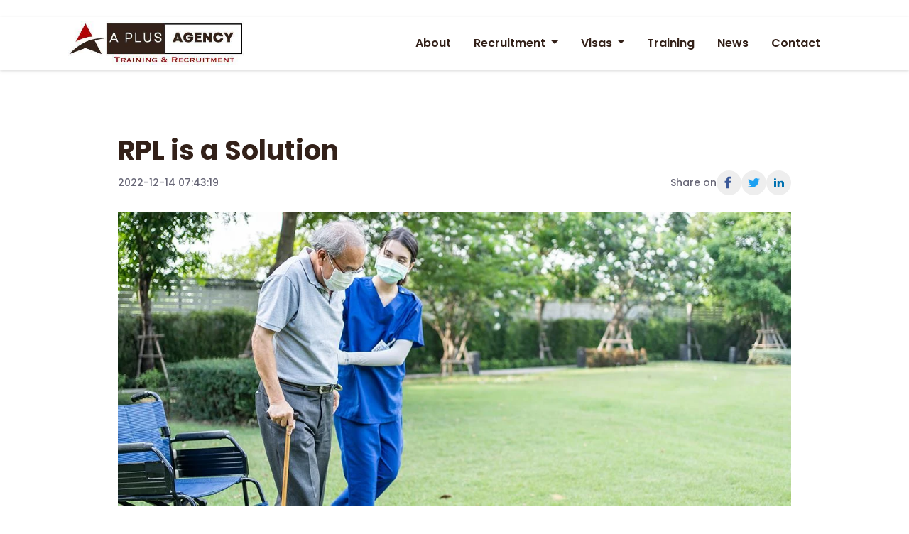

--- FILE ---
content_type: text/html; charset=UTF-8
request_url: http://aplusagency.com.au/news/rpl-is-a-solution
body_size: 6638
content:
<!doctype html>
<html lang="en">
<head>
    <link rel="preload" fetchpriority="high" as="image" href="http://aplusagency.com.au/images/slider/2025/08/29/4252d87263e153e8e2330b789e5516d0.webp"/>
    <!-- Google Tag Manager -->
    <script>
        (function(w,d,s,l,i){w[l]=w[l]||[];w[l].push({'gtm.start':
                new Date().getTime(),event:'gtm.js'});var f=d.getElementsByTagName(s)[0],
            j=d.createElement(s),dl=l!='dataLayer'?'&l='+l:'';j.async=true;j.src=
            'https://www.googletagmanager.com/gtm.js?id='+i+dl;f.parentNode.insertBefore(j,f);
        })(window,document,'script','dataLayer','GTM-MMFTX89P');
    </script>
    <!-- End Google Tag Manager -->

    <meta charset="UTF-8"/>
    <meta http-equiv="X-UA-Compatible" content="IE=edge"/>
    <meta name="viewport" content="width=device-width, initial-scale=1.0"/>
    <meta name="csrf-token" content="LfsYrvbA7RVPTGljwWXNFefZD4Vwg9ipjtJpyXuS"/>
    <meta name="google-site-verification" content="OLv6GVVT9RaWCrZHSq5SaB6zV-ka9aPTckJ_xiRmhcc"/>

    <link rel="icon" href="http://aplusagency.com.au/frontend/images/fav-icon.webp">

    <!-- Preconnect for font performance -->
    <link rel="preconnect" href="https://fonts.googleapis.com">
    <link rel="preconnect" href="https://fonts.gstatic.com" crossorigin>

    <!-- Google Fonts preload and async load -->
    <link href="https://fonts.googleapis.com/css2?family=Poppins:wght@300;400;500;600;700&display=swap"
          rel="preload" as="style"
          onload="this.onload=null;this.rel='stylesheet'">
    <noscript>
        <link rel="stylesheet"
              href="https://fonts.googleapis.com/css2?family=Poppins:wght@300;400;500;600;700&display=swap">
    </noscript>

    <!-- Bootstrap CSS (non-blocking load) -->
    <link rel="preload" as="style" href="https://cdn.jsdelivr.net/npm/bootstrap@5.0.2/dist/css/bootstrap.min.css"
          onload="this.onload=null;this.rel='stylesheet'">
    <noscript>
        <link rel="stylesheet"
              href="https://cdn.jsdelivr.net/npm/bootstrap@5.0.2/dist/css/bootstrap.min.css"
              integrity="sha384-EVSTQN3/azprG1Anm3QDgpJLIm9Nao0Yz1ztcQTwFspd3yD65VohhpuuCOmLASjC"
              crossorigin="anonymous">
    </noscript>

    <!-- Your custom CSS -->
    <link rel="preload" as="style" href="http://aplusagency.com.au/frontend/css/style.css"
          onload="this.onload=null;this.rel='stylesheet'">
    <link rel="stylesheet" href="http://aplusagency.com.au/frontend/css/style.css">
    <!-- Preload critical image -->


    <!-- Page title -->
        <title>RPL is a Solution</title>
    <meta name="description" content="RPL is a procedure used to identify, evaluate, and clarify a person's knowledge, skills, and competencies against predetermined standards."/>
    <meta name="og:title" content="RPL is a Solution"/>
    <meta name="og:image" content="http://aplusagency.com.au/images/news_and_update/2022/12/14/19a99766d7d1fff2428bb2255f1ff16d.webp"/>
        <link rel="canonical" href="http://aplusagency.com.au/news/rpl-is-a-solution" />
    <!-- Slick Carousel CSS -->
    <!--<link rel="preload" as="style" href="https://cdnjs.cloudflare.com/ajax/libs/slick-carousel/1.5.9/slick.min.css"-->
    <!--      onload="this.onload=null;this.rel='stylesheet'">-->
    <link rel="stylesheet"
          href="https://cdnjs.cloudflare.com/ajax/libs/slick-carousel/1.5.9/slick.min.css">

    <!--<link rel="preload" as="style" href="https://cdnjs.cloudflare.com/ajax/libs/slick-carousel/1.5.9/slick-theme.min.css"-->
    <!--      media="print" onload="this.media='all'">-->
    <link rel="stylesheet"
          href="https://cdnjs.cloudflare.com/ajax/libs/slick-carousel/1.5.9/slick-theme.min.css">
</head>

<body>
<div style="visibility: hidden;">-</div>
<!-- Google Tag Manager (noscript) -->
<noscript><iframe src="https://www.googletagmanager.com/ns.html?id=GTM-MMFTX89P"
                  height="0" width="0" style="display:none;visibility:hidden"></iframe></noscript>
<!-- End Google Tag Manager (noscript) -->

<header class="header" id="dice-nav-head">
    <a class="navbar-brand" id="navbar-brand" href="http://aplusagency.com.au">
        <img rel="preload" as="image" fetchpriority="high" src="http://aplusagency.com.au/images/setting/2025/07/22/db212ba7b4cd777fa4694379815e7a96.jpeg" class="img-fluid logo"  alt="Aplus Agency logo">
    </a>
    <ul class="nav nav-inner navbar-list" id="navigation-links">
        <li class="nav-item">
            <a class="nav-link" href="http://aplusagency.com.au/about">About</a>
        </li>
        <li class="nav-item dropdown">
            <a class="nav-link dropdown-toggle" href="http://aplusagency.com.au/service/recruitment" id="navbarDropdown" role="button" data-bs-hover="dropdown" aria-expanded="false">
                Recruitment
            </a>
            <ul class="dropdown-menu" aria-labelledby="navbarDropdown">
                <li>
                    <a class="dropdown-item"  href="http://aplusagency.com.au/recruitment/chef-and-cook-recruitment-australia">Hospitality Employer</a>
                    <a class="dropdown-item"  href="http://aplusagency.com.au/recruitment/chef-cook-baker-jobs-australia">Hospitality Candidate</a>
                    <!--<a class="dropdown-item"  href="http://aplusagency.com.au/labor_agreement">Labour Agreements</a>-->
                </li>
            </ul>
        </li>
        <li class="nav-item dropdown">
            <a class="nav-link dropdown-toggle"  href="http://aplusagency.com.au/visa-services" id="navbarDropdown" role="button" data-bs-hover="dropdown" aria-expanded="false">
                Visas
            </a>
            <ul class="dropdown-menu" aria-labelledby="navbarDropdown">
                <li>
                                            <a href="http://aplusagency.com.au/visa-service/permanent-work-visas" class="dropdown-item">Permanent Work Visa</a>
                                            <a href="http://aplusagency.com.au/visa-service/temporary-work-visa" class="dropdown-item">Temporary Work Visa</a>
                                            <a href="http://aplusagency.com.au/visa-service/skilled-independent-visa" class="dropdown-item">Skilled Independent Visa</a>
                    
                </li>
                <!-- <li><a class="dropdown-item" href="/service_view">Skill Assessment</a></li>
                <li><a class="dropdown-item" href="/service_detail">Permanent Work Visa</a></li> -->
            </ul>
        </li>
        <li class="nav-item">
            <a class="nav-link" href="http://aplusagency.com.au/pathway-programme">Training</a>
        </li>
        <li class="nav-item">
            <a class="nav-link" href="http://aplusagency.com.au/news">News</a>
        </li>
        <li class="nav-item">
            <a class="nav-link pr-0" href="http://aplusagency.com.au/contact">Contact</a>
        </li>

        <li class="nav-socials">
                            <!--<a href="https://www.facebook.com/people/A-Plus-Agency/61578229945381/" target="_blank">-->
                <!--    <img src="http://aplusagency.com.au/frontend/icons/facebook.svg" alt="">-->
                <!--</a>-->
                <a href="https://www.facebook.com/people/A-Plus-Agency/61578229945381/" target="_blank">
                    <i class="fa-brands fa-facebook"></i>
                </a>
                                        <a href="https://www.instagram.com/a_plus__agency/" target="_blank"><i class="fa-brands fa-instagram"></i>

                    <!--<img src="http://aplusagency.com.au/frontend/icons/instagram.svg" alt="">-->
                </a>
                                        <a href="https://www.linkedin.com/company/a-plus-australia-agency/" target="_blank"><i class="fa-brands fa-linkedin"></i>
                    <!--<img src="http://aplusagency.com.au/frontend/icons/linkedIn.svg" alt="">-->
                </a>
                    </li>
    </ul>
    <div class="mobile-navbar-btn ms-auto">
        <ion-icon name="menu-outline" class="mobile-nav-icon"></ion-icon>
        <ion-icon name="close-outline" class="mobile-nav-icon"></ion-icon>
    </div>
</header>
<!-- content section -->
    <section class="container bloghead-section">
        <div class="blog-header">
            <h1>RPL is a Solution</h1>
            <div class="blog-social">
                <p>2022-12-14 07:43:19</p>
                <div class="blog-share">
                    <p>Share on</p>
                    <a href="https://www.facebook.com/people/A-Plus-Australia-Agency/100063871244808/" target="_blank"><img src="http://aplusagency.com.au/frontend/icons/facebook-icon.svg" alt="Facebook icon"></a>
                    <a href="" target="_blank"><img src="http://aplusagency.com.au/frontend/icons/twiter-link.svg" alt="Twiter icon"></a>
                    <a href="https://au.linkedin.com/company/a-plus-australia-agency?trk=public_profile_topcard-current-company" target="_blank"><img src="http://aplusagency.com.au/frontend/icons/linkdin-link.svg" alt="Linkedin icon"></a>
                </div>
            </div>
        </div>
        <div class="blog-desc mt-4">
            <div class="blog-featured-img">
                <img src="http://aplusagency.com.au/images/news_and_update/2022/12/14/19a99766d7d1fff2428bb2255f1ff16d.webp" class="w-100" alt="RPL is a Solution">
            </div>
            <div class="blog-content mt-4">
                <p><p>RPL is a procedure used to identify, evaluate, and clarify a person's knowledge, skills, and competencies against predetermined standards for modular or full qualifications, regardless of how, when, or where the learning occurred. How does it work? In a nutshell, the RPLA process involves the following steps: an informal apprentice who meets the criteria applies for RPLA by filling out a skills competency form in their area of expertise. The candidate applies, and the RPLA facilitator advises them on the RPL processes, eligibility, skills needed for assessment, and portfolio development as part of the evidence. The candidates prepare for the evaluation. For the chosen qualification, candidates are evaluated in comparison to set standards.</p></p>
                <!-- <h5>Where does it come from?</h5> -->
                <p><br> <p>Who does the RPL programme target? RPL focuses on workers employed in the unorganised sector for at least five years. It targets workers who have acquired occupational skills through nonformal training or life or work experience but have never been recognised and certified. For further information, visit The Australian Skills Quality Authority website. For backlink (https://www.asqa.gov.au/faqs/provider-closures-students/what-rpl)The benefits of RPL• It provides pathways to formal training for those who missed out or previously did not qualify.• Moves workers to the formal economy and gives them access to apply for government tenders (which they would not be able to access due to lack of certification).• Introduces candidates to basic business management and gives them the skills to manage a team of employees.• Encourages further learning and skills upgrading and linkages with formal training.• It promotes equity and social inclusion and supports flexible learning through multiple entries and exit learning mechanisms.• It also benefits employers through more skilled workers and helps them to meet the quality assurance standards of TBS and ISO.</p></p>
            </div>
        </div>
    </section>
    <section class="related-article">
        <h3>Related Articles</h3>


            <div class="row g-4">
                        <div class="col-md-4">
                <div class="news-page-card">
                    <a href="http://aplusagency.com.au/news/skilled-work-regional-visa-subclass-491">
                        <div class="news-card-img">
                            <img src="http://aplusagency.com.au/images/news_and_update/2022/12/14/6721077ab0ab17d7ab5fc14427ae7bf1.webp" class="img-fluid" alt="Skilled Work Regional Visa (Subclass 491)">
                        </div>
                        <div class="news-card-desc">
                            <h4>Skilled Work Regional Visa (Subclass 491)</h4>
                            <p>The Skilled Work Regional (Provisional) visa (subclass 491) is a provisional visa for skilled workers who want to live and work in regional areas of A...</p>
                        </div>
                    </a>
                </div>
            </div>
                        <div class="col-md-4">
                <div class="news-page-card">
                    <a href="http://aplusagency.com.au/news/skilled-nominated-visa-subclass-190">
                        <div class="news-card-img">
                            <img src="http://aplusagency.com.au/images/news_and_update/2022/12/14/eab3d204f06131a48055cffdf3eed4aa.webp" class="img-fluid" alt="Skilled Nominated Visa (subclass 190)">
                        </div>
                        <div class="news-card-desc">
                            <h4>Skilled Nominated Visa (subclass 190)</h4>
                            <p>The Skilled Nominated (Permanent) visa (subclass 190) is a permanent visa for skilled workers who want to live and work in Australia. This visa allows...</p>
                        </div>
                    </a>
                </div>
            </div>
                        <div class="col-md-4">
                <div class="news-page-card">
                    <a href="http://aplusagency.com.au/news/186-trt-pathway-permanent-residency-applications-for-457-and-482-in-the-short-term-stream">
                        <div class="news-card-img">
                            <img src="http://aplusagency.com.au/images/news_and_update/2022/12/14/af2ccd1a9d15700cd4fc6b6b944dc7fe.webp" class="img-fluid" alt="186 TRT Pathway Permanent Residency Applications for 457 and 482 in the Short-Term Stream">
                        </div>
                        <div class="news-card-desc">
                            <h4>186 TRT Pathway Permanent Residency Applications for 457 and 482 in the Short-Term Stream</h4>
                            <p>Under the 186 Temporary Residence Transition stream, 457 and 482 Visa holders can apply for Permanent Residency under certain conditions, according to...</p>
                        </div>
                    </a>
                </div>
            </div>
                        <div class="col-md-4">
                <div class="news-page-card">
                    <a href="http://aplusagency.com.au/news/more-than-11000-new-chefs-are-expected-to-fill-australias-notorious-chef-shortage-by-2026-key-points">
                        <div class="news-card-img">
                            <img src="http://aplusagency.com.au/images/news_and_update/2022/12/14/c9f37ac5ddaeecbec46d1030c3a6279e.webp" class="img-fluid" alt="More than 11,000 new chefs are expected to fill Australia&#039;s notorious chef shortage by 2026">
                        </div>
                        <div class="news-card-desc">
                            <h4>More than 11,000 new chefs are expected to fill Australia&#039;s notorious chef shortage by 2026</h4>
                            <p>Key Points:There has been an addition to the priority migration list for this job.Chef jobs are expected to increase to more than 11,000 by 2026.Accor...</p>
                        </div>
                    </a>
                </div>
            </div>
                        <div class="col-md-4">
                <div class="news-page-card">
                    <a href="http://aplusagency.com.au/news/chefs-are-now-included-on-the-list-of-priority-skilled-migrants">
                        <div class="news-card-img">
                            <img src="http://aplusagency.com.au/images/news_and_update/2022/12/14/d5e893677738d2e1b63c8ed0203b1015.webp" class="img-fluid" alt="Chefs are now included on the list of priority skilled migrants">
                        </div>
                        <div class="news-card-desc">
                            <h4>Chefs are now included on the list of priority skilled migrants</h4>
                            <p>Key Points: There has been an addition to the priority migration list for this job. Chef jobs are expected to increase to more than 11,000 by 2026. Ac...</p>
                        </div>
                    </a>
                </div>
            </div>
                        <div class="col-md-4">
                <div class="news-page-card">
                    <a href="http://aplusagency.com.au/news/baking-industry-trade-show">
                        <div class="news-card-img">
                            <img src="http://aplusagency.com.au/images/news_and_update/2024/06/14/cd6827d73bd7f930058d69719d7a626e.webp" class="img-fluid" alt="Baking">
                        </div>
                        <div class="news-card-desc">
                            <h4>2024 Baking Industry Trade Show Schedule: Day 1</h4>
                            <p>The Baking Industry Trade Show is set to be an unmissable event for 2024, taking place from June 18th to 20th at the Moonee Valley Racecourse in Melbo...</p>
                        </div>
                    </a>
                </div>
            </div>
                        <div class="col-md-4">
                <div class="news-page-card">
                    <a href="http://aplusagency.com.au/news/hiring-chefs-cooks-in-australia-overcoming-staff-shortages">
                        <div class="news-card-img">
                            <img src="http://aplusagency.com.au/images/news_and_update/2025/09/04/ca7b50a18e59e73ee3be32dd2bd9c4ac.jpeg" class="img-fluid" alt="Skilled hospitality professionals">
                        </div>
                        <div class="news-card-desc">
                            <h4>Hiring Chefs &amp; Cooks in Australia: Overcoming Staff Shortages</h4>
                            <p>A Guide to Hiring Chefs &amp; Cooks in Australia: Overcoming Staff ShortagesFinding it hard to hire quality, skilled chefs and cooks? You are not alon...</p>
                        </div>
                    </a>
                </div>
            </div>
                        <div class="col-md-4">
                <div class="news-page-card">
                    <a href="http://aplusagency.com.au/news/australias-english-test-requirements-for-visas">
                        <div class="news-card-img">
                            <img src="http://aplusagency.com.au/images/news_and_update/2025/09/15/4cb3cab7fca77678a2c4bbcd0feedce3.webp" class="img-fluid" alt="Visa Requirement">
                        </div>
                        <div class="news-card-desc">
                            <h4>Australia’s English Test Requirements for Visas: What’s Changing from 7 August 2025?</h4>
                            <p>If you're planning to live, work, or study in Australia, proving your English language proficiency is a crucial part of the visa application process....</p>
                        </div>
                    </a>
                </div>
            </div>
                        <div class="col-md-4">
                <div class="news-page-card">
                    <a href="http://aplusagency.com.au/news/key-insights-to-get-your-visa-approved-a-guide-for-applicants">
                        <div class="news-card-img">
                            <img src="http://aplusagency.com.au/images/news_and_update/2025/09/26/2c85f22269c15c44decf5d4221083a22.webp" class="img-fluid" alt="Baked items display">
                        </div>
                        <div class="news-card-desc">
                            <h4>Key Insights to Get Your Visa Approved: A Guide for Applicants</h4>
                            <p></p>
                        </div>
                    </a>
                </div>
            </div>
                        <div class="col-md-4">
                <div class="news-page-card">
                    <a href="http://aplusagency.com.au/news/why-australia-could-be-the-best-move-youll-ever-make">
                        <div class="news-card-img">
                            <img src="http://aplusagency.com.au/images/news_and_update/2025/10/09/0704ce39a90a4283cf8f1a9e5b5142cc.webp" class="img-fluid" alt="Bakery">
                        </div>
                        <div class="news-card-desc">
                            <h4>Why Australia Could Be the Best Move You&#039;ll Ever Make</h4>
                            <p></p>
                        </div>
                    </a>
                </div>
            </div>
            

           </div>
    </section>
<!-- content section -->
<section class='footer'>
    <div class="footer-top">
        <div class="row">
            <div class="col-md-3">
                <div class="footer-desc">
                    <img loading="lazy" src="http://aplusagency.com.au/images/setting/2025/07/22/db212ba7b4cd777fa4694379815e7a96.jpeg" class="img-fluid footer-logo" alt="Aplus agency logo">
                    <p>A PLUS Australia Agency, we strive to turn your dream into reality. We help you to secure your future in Australia.</p>
                    <!--<a title="The Immigration Lawyers" target = "_blank" href = "https://www.theimmilawyer.com.au/">-->
                    <!--<div class="immigration-logo">-->
                    <!--    <img src="http://aplusagency.com.au/frontend/images/immigration-lawyers.png" class="img-fluid mt-4" alt="">-->
                    <!--</div>-->
                    </a>
                </div>
            </div>
            <div class="col-md-3">
                <div class="visa-services">
                    <h2>Visa Services</h2>
                    <ul>
                                                    <li><a href="http://aplusagency.com.au/visa-service/permanent-work-visas">Permanent Work Visa</a></li>
                                                    <li><a href="http://aplusagency.com.au/visa-service/temporary-work-visa">Temporary Work Visa</a></li>
                                                    <li><a href="http://aplusagency.com.au/visa-service/skilled-independent-visa">Skilled Independent Visa</a></li>
                        
                    </ul>
                </div>
            </div>
            <div class="col-md-3">
                <div class="recruitment">
                    <h2>Recruitment</h2>
                    <ul>
                        <li><a href="/recruitment/chef-and-cook-recruitment-australia">Hospitality Employer</a></li>
                        <li><a href="/recruitment/chef-cook-jobs-australia">Hospitality Candidate</a></li>
                        <!--<li><a href="/labor_agreement">Labour Agreements</a></li>-->
                    </ul>
                </div>
            </div>
            <div class="col-md-3">
                <div class="quick-links">
                    <h2>Quick Links</h2>
                    <ul>
                        <li><a href="http://aplusagency.com.au/about">About us</a></li>
                        <li><a href="http://aplusagency.com.au/pathway-programme">Training</a></li>
                        <li><a href="http://aplusagency.com.au/news">News</a></li>
                        <li><a href="http://aplusagency.com.au/contact">Contact us</a></li>
                    </ul>
                </div>
            </div>
        </div>
    </div>
    <div class="footer-bottom">

        <div class="copyright">
            <p>APLUS © 2025. All Rights Reserved.</p>
        </div>
        <div class="disclaimer">
            <p><a href="http://aplusagency.com.au/legal-disclosure">Legal Disclosure</a></p>
        </div>
        <!--<div class="developed-by">-->
        <!--    <p>Design & Developed by: <a href="https://www.extratechs.com.au/" target="_blank">Extratech</a></p>-->
        <!--</div>-->
    </div>
</section>

<script src="https://cdn.jsdelivr.net/npm/bootstrap@5.0.2/dist/js/bootstrap.bundle.min.js" defer></script>
<script src="https://kit.fontawesome.com/794cc97646.js" crossorigin="anonymous" defer></script>
<script type="module" src="https://unpkg.com/ionicons@5.5.2/dist/ionicons/ionicons.esm.js"></script>
<script nomodule src="https://unpkg.com/ionicons@5.5.2/dist/ionicons/ionicons.js" defer></script>

<!-- jQuery -->
<script src="https://cdnjs.cloudflare.com/ajax/libs/jquery/3.6.0/jquery.min.js" defer></script>

<!-- Slick Carousel -->
<script type="text/javascript" src="https://cdnjs.cloudflare.com/ajax/libs/jquery/3.6.0/jquery.min.js"></script>


<script src="https://cdnjs.cloudflare.com/ajax/libs/slick-carousel/1.8.1/slick.min.js" defer></script>

<!-- Custom Global Scripts -->
<script src="http://aplusagency.com.au/frontend/js/index.js" defer></script>

<!-- SweetAlert2 -->
<script src="//cdn.jsdelivr.net/npm/sweetalert2@11" defer></script>

<script>
    document.addEventListener("DOMContentLoaded", function () {
        var navHeader = document.getElementById('dice-nav-head');

        var importantPages = [
            '/news/chefs-are-now-included-on-the-list-of-priority-skilled-migrants',
            '/news/186-trt-pathway-permanent-residency-applications-for-457-and-482-in-the-short-term-stream',
            '/news/rpl-is-a-solution',
            '/news/skilled-nominated-visa-subclass-190',
            '/news/skilled-work-regional-visa-subclass-491',
            '/news/more-than-11000-new-chefs-are-expected-to-fill-australias-notorious-chef-shortage-by-2026-key-points'
        ];

        const updateHeaderOnScroll = () => {
            if (window.scrollY > 50) {
                navHeader.classList.add("header-scroll");
                $(".header .navbar-brand .logo").attr("src", "http://aplusagency.com.au/images/setting/2025/07/22/db212ba7b4cd777fa4694379815e7a96.jpeg");
            } else {
                navHeader.classList.remove("header-scroll");
                $(".header .navbar-brand .logo").attr("src", "http://aplusagency.com.au/images/setting/2025/07/22/db212ba7b4cd777fa4694379815e7a96.jpeg");
            }

            if (window.scrollY === 0 && importantPages.includes(location.pathname)) {
                navHeader.classList.add("header-scroll");
            }
        };

        let scrollTimeout;
        window.addEventListener('scroll', function () {
            if (!scrollTimeout) {
                scrollTimeout = setTimeout(function () {
                    updateHeaderOnScroll();
                    scrollTimeout = null;
                }, 100); // Throttle scroll event
            }
        });

        // On page load
        if (importantPages.includes(location.pathname)) {
            navHeader.classList.add("header-scroll");
        }
    });
</script>

</body>
<script>'undefined'=== typeof _trfq || (window._trfq = []);'undefined'=== typeof _trfd && (window._trfd=[]),_trfd.push({'tccl.baseHost':'secureserver.net'},{'ap':'cpsh-oh'},{'server':'sg2plzcpnl508763'},{'dcenter':'sg2'},{'cp_id':'10204665'},{'cp_cl':'8'}) // Monitoring performance to make your website faster. If you want to opt-out, please contact web hosting support.</script><script src='https://img1.wsimg.com/traffic-assets/js/tccl.min.js'></script></html>


--- FILE ---
content_type: text/css
request_url: http://aplusagency.com.au/frontend/css/style.css
body_size: 9052
content:
* {
    padding: 0;
    margin: 0;
    box-sizing: border-box;
}
:root {
    --clr-primary: hsl(21, 34%, 15%);
    --clr-primary-dark: #1c4073;
    --clr-primary-light: #2479f1;
    --clr-secondary: hsl(0, 99%, 35%);
    --clr-secondary-hover: hsl(0, 99%, 25%);
    --clr-accent: var(--clr-secondary);
    --clr-secondary-600: hsl(0, 99%, 40%);
    --clr-secondary-800: hsl(0, 99%, 45%);
    --clr-text-dark: #1e1c1c;
    --clr-nav-text: #fff;
    --clr-nav-hover: var(--clr-secondary);
    --clr-nav-active: var(--clr-secondary);
    --clr-slider-dots: var(--clr-secondary-600);
    --clr-slider-dots-hover: var(--clr-secondary);
    --clr-slider-dots-active: var(--clr-primary);
    --clr-footer: var(--clr-text-dark);
    --clr-footer-hover: var(--clr-secondary);

    --grad-slide: linear-gradient(
        90deg,
        rgba(36, 23, 131, 0.3) 0%,
        rgba(59, 32, 153, 0.3) 30.6%,
        rgba(101, 42, 195, 0.3) 63.02%,
        rgba(117, 52, 195, 0.3) 80.21%,
        rgba(129, 60, 203, 0.3) 89.58%,
        rgba(163, 80, 224, 0.3) 100%
    );
    --grad-contact: linear-gradient(
        90deg,
        rgba(36, 23, 131, 0.7) 0%,
        rgba(59, 32, 153, 0.7) 30.6%,
        rgba(101, 42, 195, 0.7) 63.02%,
        rgba(117, 52, 195, 0.7) 80.21%,
        rgba(129, 60, 203, 0.7) 89.58%,
        rgba(163, 80, 224, 0.7) 100%
    );
    --grad-service-icon: linear-gradient(to right, #00e0fe, #1107fe);
    --grad-service-icon: linear-gradient(to right, #316cbf, 80%, #e52596);
    --grad-nav1: linear-gradient(
        90deg,
        rgba(36, 23, 131, 1) 0%,
        rgba(59, 32, 153, 1) 30.6%,
        rgba(101, 42, 195, 1) 63.02%,
        rgba(117, 52, 195, 1) 80.21%,
        rgba(129, 60, 203, 1) 89.58%,
        rgba(163, 80, 224, 1) 100%
    );
    --clr-nav: #c1ab81;
    --clr-nav: #223f56;
    --clr-nav: #e5c095;
    --clr-nav: #42b2c4;
    --clr-nav: #f0cd89;
    --clr-nav: #f3eca0;
    --clr-nav: #dceddd;
    --clr-nav: #d4cdab;
    --clr-nav: white;
}
body {
    font-family: "Poppins", sans-serif;
    overflow-x: hidden;
}
p {
    font-weight: 500;
    font-size: 16px;
    line-height: 1.8rem;
    letter-spacing: 0.001em;
    color: #221415;
    margin-bottom: 0;
}
a,
button {
    transition: all 300ms ease-out;
}
h1 {
    font-weight: 800;
    font-size: 38px;
    line-height: 2.8rem;
    letter-spacing: 0.001em;
    color: #221415;
}
h2 {
    font-weight: 700;
    font-weight: 800;
    font-size: 32px;
    line-height: 34px;
    color: #332219;
}
h3 {
    font-size: 24px;
}
h5 {
    font-weight: 600;
    font-size: 18px;
    line-height: 2rem;
    color: #332219;
}
h4 {
    font-weight: 700;
    font-size: 20px;
    line-height: 2rem;
    color: #221415;
}

/* new nav*/
.header {
    padding: 0.4rem 6rem;
    /*padding: 0 6rem;*/
    display: flex;
    justify-content: space-between;
    align-items: center;
    position: absolute;
    top: 0;
    z-index: 999;
    width: 100%;
    background: rgba(255, 255, 255, 0.7);
    backdrop-filter: blur(12px);
    box-shadow: 0 2px 4px rgba(99, 99, 99, 0.25);
    /*box-shadow: 0 0.5px 1px rgba(246, 246, 246, 0.56);*/
    transition: padding 300ms, box-shadow 300ms;
    /* transition-delay: 200ms; */
}
.header-scroll {
    padding: 0.4rem 6rem;
    background: rgba(255, 255, 255, 0.7);
    /*background: rgba(14, 43, 82, 0.9);*/
    backdrop-filter: blur(12px);
    position: sticky;
    box-shadow: 0 2px 4px rgba(99, 99, 99, 0.25);
}
.header-scroll ul li a,
.header ul li a {
    color: #332119;
}
/*.header-scroll .nav-socials li a{*/
/*    color:#fff;*/
/*}*/
.header .logo {
    height: 4.5rem;
    transition: all 0.3s ease;
}
.navbar-brand {
    padding: 0;
}
.header-scroll .logo {
    height: 3.8rem;
}
.navbar-list {
    display: flex;
    justify-content: center;
    align-items: center;
    text-align: center;
    gap: 0.6rem;
    text-decoration: none;
    padding: 0 0.8rem !important;
    list-style: none;
}
.blog-header{
    margin-top:4%;
}
.nav-link {
    text-decoration: none;
    font-weight: 600;
    font-size: 16px;
    line-height: 20px;
    /*color: #FFFFFF;*/
    color: #332119;
}
.nav-socials {
    display: flex;
    gap: 10px;
}
.nav-socials a,
.recruitment-card a {
    text-decoration: none;
}

.nav-socials a {
    color: #fff;
    font-size: 20px;
    padding: 0px 4px;
}

.nav-link:hover,
.nav-link:active {
    color: #b70e0e !important;
}

.mobile-navbar-btn {
    display: none;
    background: transparent;
    cursor: pointer;
}

.mobile-nav-icon {
    width: 2rem;
    height: 2rem;
    /*color: #ffffff;*/
    color: #332219;
}

.mobile-nav-icon[name="close-outline"] {
    display: none;
}
.dropdown-menu a {
    font-size: 14px;
}
.service-dropdown {
    width: 350px;
    transform: translate(-30%, 0%);
}
.service-drop-card {
    display: flex;
    justify-content: space-between;
}
.service-drop-card ul {
    padding-left: 0;
}
.service-drop-card h5 {
    color: #000000;
    font-size: 18px;
    margin-bottom: 0;
    padding: 0 1rem;
}
.service-drop-card ul li {
    text-decoration: none;
    list-style: none;
}
.dropdown-item:focus,
.dropdown-item:hover {
    color: #b70e0e !important;
    background: none !important;
    transition: all 300ms ease-in-out;
}

.dropdown:hover .dropdown-menu {
    display: block;
    transition: all 0.5s, 0.5s linear;
    top: 100%;
}

.section-hero,
.section-services {
    padding: 9.6rem 0;
    background-color: #a5d8ff;
    height: 60vh;

    display: flex;
    justify-content: center;
    align-items: center;
}

.section-services {
    background: #f3f0ff;
}

.section-hero p,
.section-services p {
    font-size: 3.2rem;
}

/* ===========================================
Responsive Codes
======================================= */

/* 980px  */
@media (max-width: 62em) {
    html {
        overflow-x: hidden;
    }
    .mobile-navbar-btn {
        display: block;
        z-index: 999;
    }

    .navbar-list {
        /* display: none; */
        width: 100%;
        height: 100vh;
        background: #ffffff;
        position: absolute;
        top: 0;
        left: 0;
        gap: 4rem;
        display: flex;
        justify-content: center;
        align-items: center;
        transform: translateX(100%);
        transition: all 0.5s linear;
        opacity: 0;
        visibility: hidden;
        pointer-events: none;
    }
    .nav-inner {
        background: #33221a;
    }

    .navbar-list {
        flex-direction: column;
        align-items: center;
    }

    .active .navbar-list {
        transform: translateX(0);
        opacity: 1;
        visibility: visible;
        pointer-events: auto;
    }

    .active .mobile-navbar-btn .mobile-nav-icon[name="close-outline"] {
        display: block;
        color: #fff;
    }

    .active .mobile-navbar-btn .mobile-nav-icon[name="menu-outline"] {
        display: none;
    }
    .nav-item .dropdown-menu {
        padding: 0.5rem;
        color: #33221a;
    }
    .header ul li .nav-link {
        color: #ffffff;
    }
}

/* Below 560px  */
@media (max-width: 35em) {
    .header {
        padding: 0.6rem 0.8rem;
        position: sticky;
        background: #ffffff;
        /*background: #071C39;*/
    }
    .service-dropdown {
        width: 300px;
        transform: translate(-30%, 0%);
    }
    .service-drop-card {
        display: flex;
        flex-direction: column;
    }
}

/* new nav */
/* banner section */
.banner-section {
    position: relative;
    margin-top: 80px;
}
.banner-section video {
    position: absolute;
    top: 0;
    left: 0;
    width: 100%;
    height: 100%;
    object-fit: cover;
}
.banner-section .banner-shadow {
    position: absolute;
    width: 100%;
    height: 100%;
    top: 0;
    left: 0;
    box-shadow: inset 0 1700px rgba(0, 0, 0, 0.3) !important;
}
.slide-num {
    min-height: 70vh;
    max-width: 100%;
    position: relative;
    grid-area: 1/-1;
}
.banner-section .slick-track > div {
    height: 70vh;
}
.slick-prev.slick-arrow {
    position: absolute;
    top: 50%;
    width: 50px;
    left: 0;
    z-index: 100;
}
.slick-next.slick-arrow {
    position: absolute;
    top: 50%;
    width: 50px;
    right: 0;
    z-index: 100;
}
.slick-dots {
    bottom: 30px !important;
    z-index: 100;
}
.slick-dots {
    display: flex;
    justify-content: center;
    margin: 0;
    padding: 0.5rem 0;

    list-style-type: none;
}
.slick-dots li {
    margin: 0 0.25rem;
}

.slick-dots button {
    display: block;
    width: 0.5rem !important;
    height: 0.5rem !important;
    padding: 0;

    border: none;
    border-radius: 100%;
    background-color: var(--clr-slider-dots) !important;

    text-indent: -9999px;
}
.slick-dots button:hover {
    background-color: var(--clr-slider-dots-hover) !important;
}

.slick-dots li.slick-active button {
    background-color: var(--clr-slider-dots-active) !important;
}
.slick-dotted.slick-slider {
    margin-bottom: 0px;
}
.banner-section .banner-description {
    position: absolute;
    top: 25%;
    left: 6%;
    width: 55%;
}

.slider-btn {
    margin-top: 34px;
    display: inline-block;
    text-decoration: none;
    color: #ffffff;
    padding: 10px 40px;
    background: var(--clr-secondary);
    border-radius: 30px;
    border: 2px solid var(--clr-secondary);
    cursor: pointer;
    font-weight: 700;
}
.slider-btn:hover {
    text-decoration: none;
    /* color: var(--clr-secondary); */
    color: #ffffff;

    background: var(--clr-secondary-hover);
    border-radius: 30px;
    border: 2px solid var(--clr-secondary-hover);
    transition: 0.6s;
}
.banner-description span::before {
    content: attr(data-text);
    animation: 12s animate infinite;
    animation-delay: 500ms;
    padding-left: 10px;
    color: #b70e0e;
    /*color: #F54C5F;*/
}
.banner-section .banner-description-two {
    position: absolute;
    top: 30%;
    left: 26%;
    padding-right: 30%;
    visibility: hidden;
    text-align: center;
    animation: 6s anim-lineDown ease-out;
    animation-delay: 4s;
}
.banner-section .banner-description-three {
    position: absolute;
    top: 40%;
    left: 10%;
    visibility: hidden;
    animation: 5s anim-lineUp ease-out;
    animation-delay: 8s;
}
.banner-description h1,
.banner-description-two h1,
.banner-description-three h1 {
    font-weight: 800;
    font-size: 49px;
    line-height: 65px;
    color: #ffffff;
    margin-bottom: 20px;
}
.banner-description h2,
.banner-description-two h2,
.banner-description-three h2 {
    font-weight: 800;
    font-size: 49px;
    line-height: 65px;
    color: #ffffff;
    margin-bottom: 20px;
}
@keyframes anim-lineUp {
    0% {
        opacity: 0;
        transform: translateX(-50%);
        visibility: visible;
    }
    30% {
        opacity: 0;
        visibility: visible;
    }
    50% {
        opacity: 1;
        visibility: visible;
        transform: translateX(0%);
    }
    100% {
        opacity: 0;
        visibility: visible;
        transform: translateX(0%);
    }
}

@keyframes animate {
    0% {
        content: attr(data-text);
    }
    50% {
        content: attr(data-text2);
    }
    75% {
        content: attr(data-text3);
    }
    100% {
        content: attr(data-text4);
    }
}
.banner-description h3,
.banner-description-two h3,
.banner-description-three h3 {
    font-weight: 700;
    font-size: 42px;
    line-height: 63px;
    letter-spacing: 0.01em;
    color: #f54c5f;
}
.banner-description p,
.banner-description-two p,
.banner-description-three p {
    font-weight: 400;
    font-size: 18px;
    line-height: 1.6rem;
    color: #ffffff;
}
/* achievement section css */
.achievement-section {
    padding: 3rem 6rem;
    background: #f4f4f4;
}
.achievement-items {
    display: flex;
    justify-content: space-between;
    /* padding: 0 6rem; */

    gap: 16px;
}
.achivement-sec {
    display: flex;
    flex-direction: column;
    /* flex-basis: 260px; */
    align-items: center;
    text-align: center;
    gap: 15px;
    margin-inline: auto;
}
.achivement-sec span {
    font-weight: 500;
    font-size: 14px;
    line-height: 2rem;
    color: #202023;
}
/* about us section css */
.about-us-section {
    padding: 4rem 6rem;
}
.about-us-section .row,
.service-primary .row,
.service-secondary .row,
.service-view-last .row,
.insurance-desc .row,
.service-detail-secondary .row {
    display: flex;
    align-items: center;
}
.about-us-sec h2 {
    color: #332219;
}
.about-us-sec h4 {
    color: #b70e0e;
    font-size: 16px;
}
.about-us-sec h5 {
    font-weight: 700;
    font-size: 16px;
    line-height: 28px;
    color: #332219;
}
.about-us-sec ul {
    margin-bottom: 2rem;
}
.about-us-sec ul li {
    list-style: none;
    font-weight: 500;
    font-size: 17px;
    line-height: 33px;
    letter-spacing: 0.001em;
    color: #01070f;
}
.about-us-sec ul li::before {
    content: "\f058";
    color: #332219;
    font-family: FontAwesome;
    display: inline-block;
    margin-right: 0.6em;
    margin-left: -1.3em;
    width: 1.3em;
}
.about-us-sec a {
    background: #332219;
    border-radius: 25px;
    padding: 10px 20px;
    text-decoration: none;
    color: #ffffff;
    margin-top: 15px;
}
.about-us-sec a:hover {
    background: #b70e0e;
}
.habout-img{
    width: 94%;
}
/* about us section css */
/* our services section css */
.our-serivces-section {
    padding: 3rem 6rem;
    background: #281911;
}
.our-services-header h2 {
    color: #ffffff;
}
.our-services-header p {
    color: #ffffff;
    padding: 0 30%;
    margin-bottom: 45px;
}
.services-cards {
    display: grid;
    /* grid-template-columns: 1fr 1fr 1fr; */
    grid-template-columns: repeat(auto-fit, minmax(200px, 420px));
    justify-content: space-evenly;
    gap: 25px;
}
.services-card {
    background: #332219;
    box-shadow: 0px 4px 21px rgba(0, 0, 0, 0.07);
    border-radius: 12px;
    padding: 20px;
    min-height: 20pc;
    align-items: center;
}
.services-cards a {
    text-decoration: none;
}
.services-icon {
    padding: 20px;
    width: 100px;
    height: 100px;
    margin: 0 auto;
    display: flex;
    align-items: center;
    border-radius: 50%;
    background: #b70e0e;
}
.services-icon img {
    margin: 0 auto;
}
.services-card-content {
    align-items: center;
    margin: 20px auto;
}
.services-card-content h3 {
    font-weight: 600;
    font-size: 22px;
    line-height: 33px;
    text-align: center;
    color: #ffffff;
}
.services-card-content p {
    font-weight: 400;
    font-size: 16px;
    line-height: 24px;
    text-align: center;
    color: #ffffff;
}
/* our services section css */
/* our recruitment section css */
.our-recruitment-section {
    padding: 3rem 6rem;
    background: #fff;
}
.our-recruitment-header h2 {
    color: #332219;
    text-align: center;
}
.our-recruitment-header p {
    font-weight: 700;
    font-size: 17px;
    line-height: 26px;
    text-align: center;
    color: #332219;
}
/* our recruitment section css */
/* .partner-image img {
} */
.partner-image {
    display: flex !important;
    align-items: center;
    justify-content: center;
}
.partner-image figure {
    display: flex;
    align-items: center;
    justify-content: center;
    max-width: 180px;
}
.partner-image img {
    object-fit: contain;
    object-position: center;
}
.slider-partners .slick-track {
    display: flex !important;
}

.slider-partners .slick-slide {
    height: inherit !important;
}
.slider-partners .slick-slide > div {
    height: 100% !important;
    display: flex;
    align-items: center;
    justify-content: center;
    margin-inline: 30px;
}
/* .slider-partners .slick-track > div {
  height: unset;
} */
/* .slider-partners .slick-track {
  padding: 0 3rem;
  display: flex;
  justify-content: space-between;
  align-items: center;
}
.slider-partners .slick-next::before {
  content: "\f054";
  color: #01070f;
  font-family: FontAwesome;
}
.slider-partners .slick-prev::before {
  content: "\f053";
  color: #01070f;
  font-family: FontAwesome;
} */
/* our recruitment section css */
/* news and update section css */
.news-and-update-section {
    padding: 3rem 6rem;
    background: #e7e7e7;
}
.news-and-update-section .row {
    display: flex;
    align-items: center;
}
.featured-news {
    position: relative;
}
.featured-news a {
    text-decoration: none;
}
.featured-content {
    background: linear-gradient(180deg, rgba(0, 0, 0, 0) 0%, #020c1b 86.98%);
    width: 100%;
    position: absolute;
    padding: 20px;
    border-radius: 0 0 8px 8px;
    bottom: 0;
}
.first-blog h5,
.first-blog p {
    -webkit-transition: color 1s;
    transition: color 2s;
}
.featured-news:hover p,
.featured-news:hover h2,
.more-news-box:hover p,
.more-news-box:hover h4 {
    color: #b70e0e;
}
.featured-news p,
.featured-news h2 {
    color: #ffffff;
    -webkit-transition: color 1s;
    transition: color 300ms;
}
.more-news-box p,
.more-news-box h4 {
    color: #221415;
    -webkit-transition: color 1s;
    transition: color 300ms;
}
.news-title h2 {
    display: inline-block;
}
.news-title h2::after {
    content: "";
    margin-top: 8px;
    margin-bottom: 10px;
    border-bottom: 5px solid #b70e0e;
    width: 40%;
    display: block;
}
.featured-news img,
.insurance-desc-img img,
.featured-news-image img,
.news-card-img img,
.who-we-img img,
.service-primary-img img,
.service-last-img img {
    border-radius: 8px;
}
.more-news {
    display: grid;
    /* grid-template-columns: 1fr 1fr; */
    grid-template-columns: repeat(auto-fit, minmax(230px, 1fr));
    gap: 24px;
}
.more-news-box {
    background: #ffffff;
    box-shadow: 0px 4px 18px rgba(121, 121, 121, 0.05);
    border-radius: 12px;
    text-decoration: none;
}
.news-box-img img {
    border-radius: 8px 8px 0 0;
}
.news-box-desc {
    padding: 10px;
}
.featured-btn {
    display: flex;
    align-items: center;
    gap: 10px;
}
.featured-btn a {
    color: #ffffff;
    text-decoration: none;
}
.featured-btn .fa-solid {
    color: #f54c5f;
}
/* news and update section css */
.clients-section {
    padding: 3rem 6rem;
}
.review-card {
    margin: 0 20px;
    padding: 20px;
    background: #ffffff;
    box-shadow: 0px 4px 27px rgba(100, 98, 98, 0.1);
    border-radius: 26px;
}
.review-card-section {
    display: flex;
    gap: 20px;
}
.profile-content {
    display: flex;
    justify-content: space-between;
    margin-bottom: 30px;
}
.desc-section p {
    margin-top: 10px;
}
.profile-section {
    display: flex;
    align-items: center;
    gap: 10px;
}
.profile-img {
    width: 80px;
    height: 80px;
}
.profile-img img {
    border-radius: 50%;
}
.review-card-section .slick-dots li button::before {
    font-size: 18px;
    color: #ffffff;
    border: 2px solid #01070f;
    border-radius: 50%;
    line-height: 18px;
    opacity: 1;
}
.review-card-section .slick-dots li.slick-active button::before {
    color: #f54c5f;
    opacity: 1;
}
/* news and update section css */
/*.quick-enquiry-setion {*/
/*  background: url("../images/quick-enquiry.webp") repeat fixed 100%;*/
/*  padding: 6rem;*/
/*  background-repeat: no-repeat;*/
/*  height: auto;*/
/*  width: 100%;*/
/*  box-shadow: inset 0 1700px rgb(0 0 0 / 60%);*/
/*  background-size: cover !important;*/
/*}*/
.quick-enquiry-setion {
    padding: 6rem;
    height: auto;
    width: 100%;
    box-shadow: inset 0 1700px rgb(0 0 0 / 60%);
    background-size: cover !important;
    background-repeat: no-repeat;
    background-position: center;
}
.quick-enquiry-setion .row {
    display: flex;
    align-items: center;
    position: sticky;
    top: 20px;
}
.contact-phone {
    display: flex;
    text-decoration: none;
    align-items: center;
    gap: 20px;
}
.contact-phone h5 {
    margin-bottom: 0;
    color: #ffffff;
}
.contact-desc {
    display: flex;
    flex-direction: column;
    gap: 20px;
}
.contact-icons {
    width: 40px;
    height: 40px;
}
.enquiry-header h2 {
    font-weight: 500;
    font-size: 46px;
    text-align: center;
    letter-spacing: 0.001em;
    color: #ffffff;
    line-height: 48px;
    display: inline-block;
}
.enquiry-header h2::after {
    content: "";
    margin: 20px 30%;
    border-bottom: 5px solid #b70e0e;
    width: 50%;
    text-align: center;
    display: block;
}
.enquiry-header p {
    font-weight: 400;
    font-size: 14px;
    text-align: center;
    color: #ffffff;
    margin-bottom: 20px;
}
.enquiry-form .input-group {
    padding: 0.5rem;
    border: 1px solid #e0dede;
    background: rgba(255, 255, 255, 0.55);
    border-radius: 2px;
}
.enquiry-form .input-group-text {
    border: none;
    border-radius: 0;
    color: #01070f;
    background: none;
}
.enquiry-form input::-webkit-input-placeholder {
    font-weight: 400;
    font-size: 14px;
    line-height: 1.6rem;
    color: #071c39;
}
.enquiry-form textarea::-webkit-input-placeholder {
    font-weight: 400;
    font-size: 14px;
    line-height: 1.6rem;
    color: #071c39;
}
.enquiry-form input:-moz-placeholder {
    font-weight: 400;
    font-size: 14px;
    line-height: 1.6rem;
    color: #071c39;
}
.enquiry-form .form-control {
    background: none;
    border: none;
    margin-left: 0 !important;
    border-radius: 0;
}
.enquiry-form .form-select {
    background-color: rgb(0 0 0 / 0%);
    margin-left: 0 !important;
    border: none;
}
.enquiry-contacts {
    padding-right: 20%;
}
.enquiry-contacts h2 {
    font-weight: 700;
    font-size: 38px;
    line-height: 2.6rem;
    letter-spacing: 0.001em;
    color: #ffffff;
    margin-bottom: 30px;
}
.enquiry-contacts p {
    font-weight: 400;
    font-size: 22px;
    margin-bottom: 40px;
    line-height: 2rem;
    color: #ffffff;
}
.btn-submit {
    background: #b70e0e;
    border: none;
    border-radius: 4px;
    border-radius: 4px;
    padding: 12px 40px;
    font-weight: 700;
    font-size: 16px;
    text-align: center;
    color: #ffffff;
}
/* footer css */
.footer {
    padding: 3rem 6rem 0 6rem;
    background: #1d0f10;
}
.footer-desc p {
    margin-top: 20px;
    font-weight: 400;
    font-size: 16px;
    line-height: 1.8rem;
    letter-spacing: 0.001em;
    color: #ffffff;
}
.footer-logo {
    height: 4.5rem;
}
/* .visa-services,
.recruitment,
.quick-links {
  float: right;
} */
.visa-services h2,
.recruitment h2,
.quick-links h2 {
    display: inline-block;
    color: #ffffff;
    font-weight: 700;
    font-size: 16px;
}
.visa-services h2::after,
.recruitment h2::after,
.quick-links h2::after {
    content: "";
    border-bottom: 2px solid #b70e0e;
    width: 50%;
    margin-bottom: 15px;
    text-align: center;
    display: block;
}
.visa-services ul,
.recruitment ul,
.quick-links ul {
    list-style: none;
    padding-left: 0;
}
.visa-services ul li a,
.recruitment ul li a,
.quick-links ul li a {
    font-weight: 400;
    font-size: 14px;
    color: #ffffff;
    line-height: 2rem;
    text-decoration: none;
}
.visa-services ul li a:hover,
.recruitment ul li a:hover,
.quick-links ul li a:hover,
.developed-by a:hover,
.disclaimer a:hover {
    color: #b70e0e;
}
.footer-top::after {
    content: "";
    border-bottom: 1px solid #5b4b43;
    width: 100%;
    margin-top: 20px;
    margin-bottom: 10px;
    text-align: center;
    display: block;
}
.footer-bottom {
    display: flex;
    justify-content: space-between;
}
.footer-bottom p,
.disclaimer a {
    text-decoration: none;
    font-weight: 400;
    font-size: 13px;
    line-height: 1.8rem;
    color: #726159;
}
.developed-by a {
    text-decoration: none;
    color: #726159;
}
/* about us page css */
.about-banner-section {
    background: url("../images/aboutus-banner.png");
    padding: 6rem;
    height: 40vh;
    background-repeat: no-repeat;
    background-size: cover !important;
    position: relative;
}
.who-we-section {
    padding: 3rem 6rem;
    background: #f8f8f8;
}
.who-we-desc hr,
.obj-header hr,
.hiring-content hr,
.news-update-head hr,
.service-secondary-desc hr,
.insurance-content hr,
.labor-section-primary hr,
.labor-section-secondary hr,
.service-primary-desc hr {
    width: 38px;
    height: 0px;
    opacity: 1;
    border: 1px solid #0e2b52;
}
.who-we-desc h5,
.obj-header h5,
.hiring-content h5,
.news-update-head h5,
.service-primary-desc h5,
.service-secondary-desc h5,
.insurance-content h5,
.labor-section-primary h5,
.labor-section-secondary h5 {
    font-weight: 500;
    font-size: 16px;
    line-height: 24px;
    color: #332219;
    display: flex;
    align-items: center;
    gap: 10px;
    margin-bottom: 0;
}
.who-we-desc h3,
.obj-header h3,
.hiring-content h3,
.news-update-head h3,
.service-primary-desc h3 {
    font-weight: 700;
    font-size: 38px;
    line-height: 57px;
    color: #332219;
}
.objectives-section {
    padding: 3rem 6rem;
}
.obj-card {
    display: flex;
    gap: 20px;
}
.about-banner-section .breadcrumb,
.contact-us-section .breadcrumb,
.need-chef-banner .breadcrumb,
.insurance-banner .breadcrumb,
.labor-agreement-banner .breadcrumb,
.service-detail-banner .breadcrumb,
.recruitment-banner .breadcrumb,
.news-banner-section .breadcrumb,
.services-banner-section .breadcrumb,
.pathway-banner-section .breadcrumb {
    float: right;
}
.about-banner-section .breadcrumb a,
.contact-us-section .breadcrumb a,
.need-chef-banner .breadcrumb a,
.insurance-banner .breadcrumb a,
.labor-agreement-banner .breadcrumb a,
.service-detail-banner .breadcrumb a,
.recruitment-banner .breadcrumb a,
.news-banner-section .breadcrumb a,
.services-banner-section .breadcrumb a,
.pathway-banner-section .breadcrumb a {
    text-decoration: none;
    color: #ffffff;
}
/* contact us css */
.contact-us-section {
    padding: 6rem;
    height: 40vh;
    background-repeat: no-repeat;
    background-size: cover !important;
    position: relative;
}
.contact-captcha {
    display: flex;
    gap: 2rem;
}
.get-in-touch-section {
    padding: 3rem 6rem;
    background: #f5f5f5;
}
.get-in-card {
    background: linear-gradient(90.85deg, #33241c -8.48%, #261a14 64.66%);
    box-shadow: 4px 4px 30px rgba(0, 0, 0, 0.25);
    border-radius: 15px;
    padding: 3rem;
}
.get-in-card .row {
    display: flex;
    align-items: center;
}
.contact-icon {
    display: flex;
    align-items: center;
    gap: 15px;
    margin-bottom: 12px;
}
.contact-icon h5 {
    font-weight: 500;
    color: #ffffff;
    margin-bottom: 0;
}
.get-in-desc h2 {
    font-weight: 700;
    font-size: 28px;
    color: #ffffff;
}
.get-in-desc p {
    font-weight: 500;
    font-size: 14px;
    line-height: 178%;
    color: #ffffff;
    margin-bottom: 50px;
}
.get-in-card .col-md-7 {
    position: relative;
}
.get-in-card .col-md-7::before {
    content: "";
    position: absolute;
    background: #b70e0e;
    border-radius: 5px;
    z-index: 1;
    top: 10%;
    width: 97%;
    height: 450px;
}
.contact-form {
    position: relative;
    background: #f7f7f9;
    border-radius: 10px;
    padding: 20px;
    z-index: 2;
    margin: 0 10px;
}
.contact-form h2,
.chef-hire-form h2 {
    font-weight: 500;
    font-size: 22px;
    line-height: 1.8rem;
    text-align: center;
    color: #332219;
    margin-bottom: 30px;
}
.submit-btn button {
    background: #b70e0e;
    border-radius: 44px;
    padding: 10px 20px;
    border: none;
    font-weight: 500;
    font-size: 14px;
    line-height: 21px;
    color: #ffffff;
}
.submit-btn button:hover,
.featured-news-desc a:hover,
.service-secondary-desc a:hover,
.chef-hire-form button:hover,
.btn-submit:hover {
    background: #452f24;
}
.chef-hire-form input:focus,
.chef-hire-form select:focus,
.chef-hire-form textarea:focus,
.contact-form input:focus,
.contact-form select:focus,
.contact-form textarea:focus,
.enquiry-form input:focus,
.enquiry-form select:focus,
.enquiry-form textarea:focus {
    box-shadow: none;
}
.contact-form label,
.chef-hire-form label {
    font-weight: 400;
    font-size: 15px;
    line-height: 1.8rem;
    color: #332219;
}
.chef-hire-form .form-control,
.chef-hire-form .form-select,
.contact-form .form-control,
.contact-form select {
    border: none;
    padding: 0.6rem;
}
.chef-hire-form input::-webkit-input-placeholder,
.chef-hire-form textarea::-webkit-input-placeholder,
.chef-hire-form select,
.contact-form textarea::-webkit-input-placeholder,
.contact-form select,
.contact-form input::-webkit-input-placeholder {
    font-weight: 400;
    line-height: 1.6rem;
    font-size: 12px;
    color: #332219;
}
.aplus-display-select {
    color: #0a2849;
}
.map-section {
    padding-top: 3rem;
    background: #f5f5f5;
}
/* need a chef page css */
.need-chef-banner {
    padding: 6rem;
    height: 40vh;
    background-repeat: no-repeat;
    background-size: cover !important;
    position: relative;
}
.chef-banner-content h1,
.about-banner-content h1,
.contact-banner-content h1,
.services-banner-content h1,
.service-detail-desc h1,
.news-banner-desc h1,
.insurance-banner-content h1 {
    font-weight: 700;
    font-size: 46px;
    line-height: 4rem;
    color: #ffffff;
    text-align: center;
    text-shadow: 4px 4px 4px rgba(0, 0, 0, 0.25);
    position: absolute;
    margin-bottom: 0;
    top: 60%;
    left: 50%;
    transform: translate(-50%, -50%);
}
.contact-banner-content h2 {
    left: 10%;
    top: 45%;

    transform: unset;
}
.chef-banner-content p {
    font-weight: 500;
    font-size: 16px;
    line-height: 1.8rem;
    text-align: center;
    color: #ffffff;
}
.hiring-chef {
    padding: 3rem 10rem;
    background: #fafafe;
}
.hiring-content {
    margin-right: 20px;
}
.hiring-content p {
    font-weight: 500;
    font-size: 16px;
    line-height: 1.8rem;
    color: #332219;
    margin-bottom: 20px;
}
.hiring-chef h6 {
    font-weight: 600;
    font-size: 16px;
    line-height: 1.8rem;
    color: #332219;
}
.hiring-chef ul {
    padding-left: 1rem;
}
.hiring-chef ul li::marker {
    color: #01070f;
}
.hiring-chef ul li {
    font-weight: 400;
    font-size: 16px;
    line-height: 1.8rem;
    color: #332219;
}
.chef-hire-form {
    background: #f0f4f9;
    box-shadow: 4px 4px 30px rgba(0, 0, 0, 0.25);
    border-radius: 12px;
    padding: 40px;
}
.chef-hire-form button {
    background: #b70e0e;
    border-radius: 5px;
    border: none;
    width: 100%;
    padding: 20px;
    font-weight: 500;
    font-size: 14px;
    line-height: 21px;
    text-align: center;
    color: #ffffff;
}
.hiring-chef .row {
    display: flex;
    align-items: center;
}
.chef-hire-form .input-group-text {
    padding: 0.9rem 0.75rem !important;
}
.enquiry-form .captch-field {
    background: rgba(255, 255, 255, 0.55);
}
.captch-field {
    background: #ffffff;
    padding: 0.5rem;
    display: flex;
    align-items: center;
    gap: 20px;
    border-radius: 0.25rem;
}
.captch-field input,
.captch-field input:focus-visible {
    border: none;
    background: none;
    box-shadow: none;
    outline: none;
    width: 100%;
    font-weight: 600;
    letter-spacing: 0.1rem;
}
.captch-field p {
    font-weight: 400;
    font-size: 13px;
}
/* service page css */
.services-banner-section {
    background: url("../images/services-banner.png");
    padding: 6rem;
    height: 40vh;
    background-repeat: no-repeat;
    background-size: cover !important;
    position: relative;
}
.our-services-section {
    padding: 3rem 6rem;
    background: #fafafe;
}
.our-service-card {
    padding: 20px;
    background: #ffffff;
    box-shadow: 4px 4px 4px rgba(0, 0, 0, 0.1);
    border-radius: 8px;
    min-height: 28pc;
}
.our-service-img img {
    border-radius: 8px;
    margin-bottom: 20px;
}
.our-service-desc h3 {
    font-weight: 700;
    font-size: 26px;
    line-height: 33px;
    color: #0a2849;
}
.our-service-desc p {
    font-weight: 500;
    font-size: 16px;
    line-height: 1.6rem;
    color: #0a2849;
}
.our-service-head h2,
.permanent-visa-head h2 {
    font-weight: 700;
    font-size: 38px;
    line-height: 57px;
    text-align: center;
    color: #332219;
}
.our-service-head p {
    font-weight: 500;
    font-size: 16px;
    line-height: 1.8rem;
    text-align: center;
    color: #4e5f72;
    margin-bottom: 40px;
}
/* service detail css */
.service-detail-banner {
    padding: 6rem;
    height: 40vh;
    background-repeat: no-repeat;
    background-size: cover !important;
    position: relative;
}
.permanent-visa-section,
.service-detail-second {
    padding: 3rem 6rem;
    background: #ffffff;
}
.permanent-visa-head p {
    margin-bottom: 45px;
    padding: 0 10%;
    text-align: center;
}

.service-detail-secone h3 {
    font-weight: 600;
    font-size: 28px;
    line-height: 44px;
    color: #332219;
    padding-right: 20%;
}
.service-detail-sectwo p {
    font-size: 18px;
    color: #b70e0e;
}
.service-detail-sectwo h3 {
    font-weight: 600;
    font-size: 24px;
    line-height: 36px;
    color: #f54c5f;
}
.service-detail-sectwo h5 {
    font-weight: 600;
    font-size: 16px;
    line-height: 1.7rem;
    color: #f54c5f;
}
.service-detail-sectwo ul,
.service-primary-desc ul,
.insurance-content ul,
.labor-section-primary ul,
.labor-section-secondary ul {
    padding-left: 1rem;
    margin-top: 0.2rem;
}
.service-detail-sectwo ul li,
.service-primary-desc ul li,
.insurance-content ul li,
.labor-section-primary ul li,
.labor-section-secondary ul li {
    list-style: none;
    position: relative;
    padding-left: 40px;
    line-height: 29px;
    margin-top: 10px;
}
.service-detail-sectwo ul li::before,
.service-primary-desc ul li::before,
.insurance-content ul li::before,
.labor-section-primary ul li::before,
.labor-section-secondary ul li::before {
    content: url(../icons/christmas-star-new.svg);
    color: #071c39;
    position: absolute;
    top: 4px;
    left: 0;
}
.service-detail-third {
    background: #f7f7f9;
    padding: 3rem 6rem;
}
.service-detail-second .row,
.service-detail-third .row,
.news-update-section .featured-block,
.who-we-section .row,
.permanent-visa-section .row {
    display: flex;
    align-items: center;
}

/* news and update section */
.news-banner-section {
    padding: 6rem;
    height: 40vh;
    background-repeat: no-repeat;
    background-size: cover !important;
    position: relative;
}
.news-update-section {
    padding: 3rem 6rem;
}
.featured-news-desc {
    padding-right: 20%;
}
.featured-news-desc h3 {
    font-weight: 600;
    font-size: 32px;
    line-height: 48px;
    color: #332219;
    margin-bottom: 25px;
}
.featured-news-desc h5 {
    font-weight: 500;
    font-size: 14px;
    line-height: 21px;
    color: #676676;
}
.featured-news-desc p {
    font-weight: 500;
    font-size: 16px;
    line-height: 1.8rem;
    color: #332219;
    margin-bottom: 25px;
}
.featured-news-desc a,
.service-secondary-desc a {
    background: #332219;
    border-radius: 44px;
    text-decoration: none;
    padding: 10px 30px;
    font-weight: 500;
    font-size: 14px;
    line-height: 21px;
    text-align: center;
    color: #ffffff;
}
.news-page-card {
    margin-top: 40px;
}
.news-page-card a,
.our-service-card a {
    text-decoration: none;
}
.news-card-desc {
    padding: 20px;
    margin-top: 20px;
}
.news-card-desc h4 {
    font-weight: 600;
    font-size: 18px;
    line-height: 26px;
    color: #332219;
    margin-bottom: 10px;
}
.news-card-desc p {
    font-weight: 400;
    font-size: 16px;
    line-height: 21px;
    color: #332219;
}
/* news details page css */
.bloghead-section,
.related-article {
    padding: 3rem 6rem;
}
.blog-social {
    display: flex;
    justify-content: space-between;
    align-items: center;
}
.blog-share {
    display: flex;
    align-items: center;
    gap: 20px;
}
.blog-header h1 {
    font-weight: 700;
    font-size: 38px;
    line-height: 57px;
    color: #332119;
    margin-bottom: 0;
}
.blog-header h2 {
    font-weight: 700;
    font-size: 38px;
    line-height: 57px;
    color: #332119;
    margin-bottom: 0;
}
.blog-social p {
    font-weight: 500;
    font-size: 14px;
    line-height: 21px;
    color: #676676;
}
.blog-share h5 {
    font-weight: 600;
    font-size: 16px;
    line-height: 21px;
    color: #474747;
    margin-bottom: 0;
}
.blog-content p {
    font-weight: 500;
    font-size: 16px;
    line-height: 28px;
    color: #474747;
}
.blog-content li {
    font-weight: 500;
    font-size: 16px;
    line-height: 28px;
    color: #474747;
}
.blog-content td {
    font-weight: 500;
    font-size: 16px;
    line-height: 28px;
    color: #474747;
}
.blog-content h5 {
    font-weight: 600;
    font-size: 22px;
    margin-top: 0.5rem;
    line-height: 33px;
    color: #1d1d1d;
}

.related-article h3 {
    font-weight: 600;
    font-size: 22px;
    line-height: 33px;
    color: #b70e0e;
    display: inline-block;
}
.related-article h3::after {
    content: "";
    border-bottom: 2px solid #000000;
    display: block;
    margin-top: 5px;
    width: 140%;
}
/* service view css */
.service-primary {
    padding: 3rem 6rem;
    background: linear-gradient(
        to right,
        rgba(245, 245, 245, 0) 0%,
        rgba(255, 255, 255, 0) 20%,
        rgb(255, 248, 239) 20%,
        rgb(254, 255, 236) 100%
    );
}
.service-secondary .service-secondary-img {
    position: absolute;
    bottom: 0;
    left: 0;
    width: 50%;
}
.service-primary-img {
    margin-right: 25px;
}
.service-detail-secondary {
    padding: 3rem 6rem 0 6rem;
    background: #b70e0e;
}
.service-secondary {
    position: relative;
    padding: 3rem 6rem;
    background: #b70e0e;
}
.service-secondary-desc h3 {
    font-weight: 700;
    font-size: 38px;
    line-height: 57px;
    color: #ffffff;
}
.service-secondary-desc p {
    font-weight: 500;
    font-size: 16px;
    line-height: 1.6rem;
    color: #ffffff;
    margin-bottom: 25px;
}
.service-view-last {
    padding: 3rem 6rem;
}
.service-last-img,
.insurance-desc-img {
    margin-left: 25px;
}

/* recruitment page css */
.recruitment-banner {
    padding: 6rem;
    height: 40vh;
    background-repeat: no-repeat;
    background-size: cover !important;
    position: relative;
    background: url('../../frontend/images/recruitment.png');
}

.recruitment-primary,
.recruitment-card {
    padding: 3rem 6rem;
}
.recruitment-primary h2 {
    font-weight: 600;
    font-size: 38px;
    line-height: 57px;
    text-align: center;
    color: #332219;
}
.recruitment-primary h2 span,
.insurance-content h2 span,
.our-service-head h2 span,
.pathway-step-header h2 span {
    color: #332219;
}
.recruitment-primary p {
    font-weight: 400;
    font-size: 16px;
    line-height: 1.8rem;
    text-align: center;
    padding: 0 20%;
    color: #252525;
}
.need-chef-card h4 {
    font-weight: 700;
    font-size: 32px;
    line-height: 2.6rem;
    text-align: center;
    color: #332219;
    margin-bottom: 20px;
}
.need-chef-card h6 {
    color: #252525;
    text-align: center;
    margin-bottom: 20px;
}
.need-chef-card p {
    text-align: center;
    margin-bottom: 20px;
}
.need-chef-card {
    display: flex;
    flex-direction: column;
    justify-content: space-between;
    background: #f3f3f3;
    border-radius: 15px;
    min-height: 50pc;
}
.need-chef-card:hover {
    background: #332219;
}
.need-chef-card:hover p,
.need-chef-card:hover h4,
.need-chef-card:hover h6,
.need-chef-card:hover span {
    color: #ffffff;
}
.need-chef-top {
    padding: 30px;
}
.need-chef-top span {
    color: #0e4f97;
    text-decoration: underline;
}
/* insurance page css */
.insurance-banner {
    padding: 6rem;
    height: 40vh;
    background-repeat: no-repeat;
    background-size: cover !important;
    position: relative;
    background: url('../../frontend/images/insurance.png');
}
.insurance-desc {
    padding: 3rem 6rem;
}
.insurance-content h4 {
    font-size: 18px;
    margin-top: 5px;
    line-height: 2rem;
}
.insurance-content h2,
.labor-section-primary h2,
.labor-section-secondary h2 {
    font-weight: 600;
    font-size: 38px;
    line-height: 57px;
    color: #332219;
}
/* labor agreement page css */
.labor-section-primary {
    padding: 3rem 6rem;
    background: #f5f5f5;
}
.labor-section-primary .row {
    margin: 20px 0;
}
.labor-section-secondary {
    padding: 3rem 6rem;
}
.labor-agreement-banner {
    padding: 6rem;
    height: 40vh;
    background-repeat: no-repeat;
    background-size: cover !important;
    position: relative;
}

/* Labor agreement section */
.pathway-banner-section {
    padding: 6rem;
    height: 40vh;
    background-repeat: no-repeat;
    background-size: cover !important;
    position: relative;
}
.pathway-steps-section {
    padding: 3rem 6rem;
}
.pathway-step-header h2 {
    font-weight: 600;
    font-size: 38px;
    line-height: 56px;
    text-align: center;
    padding: 0 20%;
    color: #332219;
}
.pathway-step-header p {
    font-weight: 400;
    font-size: 16px;
    line-height: 1.8rem;
    padding: 0 10%;
    text-align: center;
    color: #252525;
}
.pathway-step-header h5 {
    font-weight: 600;
    font-size: 16px;
    padding: 20px 0;
    line-height: 1.8rem;
    text-align: center;
    color: #252525;
}
.pathway-step-card {
    background: #b70e0e;
    box-shadow: 0px 0px 10px rgba(0, 0, 0, 0.25);
    border-radius: 15px;
    display: flex;
    flex-direction: column;
    align-items: center;
    padding: 30px 20px;
    min-height: 25pc;
}
.pathway-steps-icon {
    background: #ffffff;
    padding: 10px;
    border-radius: 5px;
    margin-bottom: 25px;
}
.pathway-step-desc h3 {
    color: #ffffff;
    text-align: center;
    margin-bottom: 20px;
    font-size: 24px;
}
.pathway-step-desc p {
    color: #ffffff;
    text-align: center;
}
.immigration-logo {
    width: 65%;
}

@media only screen and (min-width: 320px) and (max-width: 480px) {
    .banner-section {
        position: relative;
        margin-top: 0px;
    }

    .slide-num {
        min-height: 30vh;
        max-width: 100%;
        position: relative;
    }
    .slider-btn {
        /* margin-top: 10px; */
    }
    .banner-section .slick-track > div {
        height: 30vh;
    }
    .slick-dots {
        bottom: 4px !important;
        z-index: 100;
    }
    .navbar-brand {
        padding: 0.3rem;
    }
    h2 {
        font-size: 26px;
    }
    .enquiry-contacts p {
        font-weight: 400;
        font-size: 16px;
        margin-bottom: 40px;
        line-height: 1.8rem;
        color: #ffffff;
    }
    .enquiry-header h2 {
        font-size: 38px;
    }
    /* contact us mobile view */
    .about-banner-section .breadcrumb,
    .contact-us-section .breadcrumb,
    .need-chef-banner .breadcrumb,
    .insurance-banner .breadcrumb,
    .service-detail-banner .breadcrumb,
    .recruitment-banner .breadcrumb,
    .news-banner-section .breadcrumb,
    .services-banner-section .breadcrumb,
    .pathway-banner-section .breadcrumb,
    .labor-agreement-banner .breadcrumb {
        display: none;
    }
    .banner-section .banner-description {
        position: absolute;
        top: 10%;
        left: 5%;
        width: 90%;
    }
    .banner-description h1 {
        font-weight: 800;
        font-size: 18px;
        line-height: 24px;
        color: #ffffff;
        margin-bottom: 10px;
    }
    .banner-description h2 {
        font-weight: 800;
        font-size: 18px;
        line-height: 24px;
        color: #ffffff;
        margin-bottom: 10px;
    }
    .banner-description p {
        font-weight: 400;
        font-size: 16px;
        line-height: 1.4rem;
        color: #ffffff;
    }
    .slider-btn {
        margin-top: 16px;
        display: inline-block;
        text-decoration: none;
        color: #ffffff;
        padding: 6px 26px;
        background: var(--clr-secondary);
        border-radius: 30px;
        border: 2px solid var(--clr-secondary);
        cursor: pointer;
        font-weight: 700;
    }
    .header .logo {
        height: 3rem;
    }
    .get-in-touch-section,
    .our-services-header p {
        padding: 0;
    }
    .get-in-card {
        padding: 2rem;
        border-radius: 0;
    }
    .get-in-card .col-md-7::before {
        display: none;
    }
    .contact-form {
        margin: 25px 0;
    }
    .contact-captcha {
        display: flex;
        flex-direction: column;
        gap: 1rem;
        margin-bottom: 10px;
    }
    /* About Section Mobile */
    .habout-img{
        width: 100%;
    }
    .about-us-sec{
        margin-top:20px;
    }
    /* footer mobile css */
    .footer,
    .news-update-section,
    .bloghead-section,
    .related-article,
    .hiring-chef,
    .permanent-visa-section,
    .service-detail-second,
    .service-detail-third,
    .our-services-section,
    .who-we-section,
    .objectives-section,
    .achievement-section,
    .about-us-section,
    .our-serivces-section,
    .our-recruitment-section,
    .news-and-update-section,
    .clients-section,
    .quick-enquiry-setion,
    .service-secondary,
    .service-view-last,
    .recruitment-primary,
    .recruitment-card,
    .insurance-desc,
    .labor-section-primary,
    .labor-section-secondary,
    .pathway-steps-section,
    .service-detail-secondary {
        padding: 2rem;
    }
    .visa-services,
    .recruitment,
    .quick-links {
        float: left;
    }
    .footer-bottom,
    .blog-social {
        display: flex;
        flex-direction: column;
    }
    .footer-desc p {
        margin-bottom: 20px;
    }
    .chef-banner-content h1,
    .about-banner-content h1,
    .contact-banner-content h1,
    .services-banner-content h1,
    .service-detail-desc h1,
    .news-banner-desc h1,
    .insurance-content h1 {
        font-size: 48px;
        line-height: 3.3rem;
    }
    .insurance-content h2,
    .labor-section-primary h2,
    .labor-section-secondary h2,
    .pathway-step-header h2 {
        font-weight: 600;
        font-size: 28px;
        line-height: 42px;
        color: #082548;
    }
    .pathway-step-header h2,
    .pathway-step-header p {
        text-align: left;
        padding: 0;
    }
    .blog-header h2,
    .enquiry-contacts h2 {
        text-align: left;
        font-size: 26px;
        line-height: 38px;
        margin-bottom: 15px;
    }
    .chef-hire-form button {
        padding: 15px;
    }
    .permanent-visa-head p,
    .permanent-visa-head h2 {
        padding: 0;
        text-align: left;
    }
    .service-detail-secone h3 {
        font-size: 28px;
        line-height: 38px;
        padding-right: 0;
    }
    .service-detail-secone {
        padding-right: 0;
    }
    .achievement-items {
        flex-direction: column;
        align-items: center;
        padding: 0;
    }
    .news-and-update-section .row {
        gap: 20px;
    }
    .more-news,
    .services-cards {
        grid-template-columns: 1fr;
    }
    .chef-hire-form {
        padding: 20px;
    }
    .service-primary {
        padding: 2rem;
        background: rgb(231, 231, 231);
    }
    .service-primary-img,
    .service-last-img,
    .insurance-desc-img {
        margin: 0 0 20px 0;
    }
    .service-secondary .service-secondary-img {
        position: relative;
        margin: 0 0 20px 0;
        bottom: 0;
        left: 0;
    }
}
@media only screen and (min-width: 480px) and (max-width: 992px) {
    .banner-section .banner-description {
        position: absolute;

        width: 70%;
    }
    .banner-description h2 {
        font-weight: 800;
        font-size: 26px;
        line-height: 36px;
        color: #ffffff;
    }
    .banner-section {
        position: relative;
        margin-top: 0px;
    }
}
@media only screen and (max-width: 1200px) {
    .achievement-items {
        display: flex;
        justify-content: space-between;
        padding: 0 6rem;
        flex-wrap: wrap;
        gap: 24px;
        min-height:450px;
    }
}
@media only screen and (min-width: 1200px) {
    .services-cards {
        display: grid;
        /* grid-template-columns: 1fr 1fr 1fr; */
        grid-template-columns: repeat(auto-fit, minmax(200px, 1fr));
        justify-content: space-evenly;
        gap: 25px;
    }
}
@media only screen and (min-width: 768px) and (max-width: 1024px) {
    html {
        overflow-x: hidden;
    }
}
@media only screen and (min-width: 992px) and (max-width: 1200px) {
    .nav-link {
        display: block;
        padding: 0.5rem 0.5rem;
    }
}
@media only screen and (min-width: 992px) and (max-width: 1366px) {
    /* tml {
      overflow-x: hidden;
    }
    .mobile-navbar-btn {
      display: block;
      z-index: 999;
    }
    .navbar-list {

      width: 100%;
      height: 100vh;
      background: #ffffff;
      position: absolute;
      top: 0;
      left: 0;
      gap: 4rem;
      display: flex;
      justify-content: center;
      align-items: center;
      transform: translateX(100%);
      transition: all 0.5s linear;
      opacity: 0;
      visibility: hidden;
      pointer-events: none;
    }
    .nav-inner {
      background: #071c39;
    }

    .navbar-list {
      flex-direction: column;
      align-items: center;
    }

    .active .navbar-list {
      transform: translateX(0);
      opacity: 1;
      visibility: visible;
      pointer-events: auto;
    }

    .active .mobile-navbar-btn .mobile-nav-icon[name="close-outline"] {
      display: block;
    }

    .active .mobile-navbar-btn .mobile-nav-icon[name="menu-outline"] {
      display: none;
    } */
    .nav-socials {
        display: none;
    }
}

/* large screen */
@media screen and (min-width: 1600px) {
    .our-service-card {
        min-height: 33pc;
    }
}

.services a {
    color: white;
    text-decoration: none;
}

.services a:hover {
    color: #b70e0e;
    text-decoration: none;
}

@media only screen and (min-width: 320px) and (max-width: 480px) {
    .achivement-sec img{
        min-height: 67px;
    }
}

.breadcrumb-item.active{
    color: white;
}

.banner-section {
    position: relative;
}

.banner-logos {
    position: absolute;
    bottom: 20px;
    right: 20px;
    display: flex;
    gap: 10px;
    z-index: 10;
}

.banner-logos .logo-img {
    width: 200px;
    height: 70px;
    object-fit: contain;
    background-color: white;       /* White background */
    padding: 5px;                  /* Padding inside the box */
    border-radius: 10px;           /* Optional: rounded corners */
    opacity: 0.7;                  /* 70% opacity */
    box-sizing: border-box;        /* Includes padding in width/height */
}


@media (min-width: 1440px) {
    .am-chef-service-card{
        min-height: 32pc ;
    }
}
    
@media (max-width: 1440px) {
    .need-chef-service-card{
        min-height: 21pc ;
    }
    
    .am-chef-service-card{
        min-height: 40pc ;
    }
}

/* Tablet */
@media (max-width: 1024px) {
    .need-chef-service-card{
        min-height: 23pc ;
    }
    .am-chef-service-card{
        min-height: 50pc ;
    }
}

/* Tablet */
@media (max-width: 768px) {
    .banner-logos .logo-img {
        width: 150px;
        height: 60px;
        padding: 4px;
    }
    
    .need-chef-service-card{
        min-height: 15pc ;
    }
    
    .am-chef-service-card{
        min-height: 35pc ;
    }
}

/* Mobile */
@media (max-width: 480px) {
    .banner-logos {
        bottom: 30px;
        right: 10px;
    }

    .banner-logos .logo-img {
        width: 110px;
        height: 50px;
        padding: 3px;
    }
}
.news-card-img img {
    width: 100%;
    height: 200px;
    object-fit: cover;
}

--- FILE ---
content_type: image/svg+xml
request_url: http://aplusagency.com.au/frontend/icons/linkdin-link.svg
body_size: 796
content:
<svg width="35" height="35" viewBox="0 0 35 35" fill="none" xmlns="http://www.w3.org/2000/svg">
<circle cx="17.5" cy="17.5" r="17.5" fill="#EEEEEE"/>
<path d="M13.9381 12.4451C13.9379 12.8282 13.7829 13.1955 13.5073 13.4662C13.2317 13.7369 12.8579 13.8889 12.4683 13.8887C12.0787 13.8885 11.7051 13.7362 11.4298 13.4652C11.1544 13.1942 10.9998 12.8267 11 12.4436C11.0002 12.0606 11.1552 11.6933 11.4308 11.4225C11.7064 11.1518 12.0802 10.9998 12.4698 11C12.8594 11.0002 13.233 11.1525 13.5083 11.4236C13.7837 11.6946 13.9383 12.062 13.9381 12.4451V12.4451ZM13.9822 14.9583H11.0441V24H13.9822V14.9583ZM18.6243 14.9583H15.7009V24H18.595V19.2553C18.595 16.6121 22.0986 16.3665 22.0986 19.2553V24H25V18.2731C25 13.8172 19.8143 13.9833 18.595 16.1715L18.6243 14.9583V14.9583Z" fill="#0072B1"/>
</svg>


--- FILE ---
content_type: text/javascript
request_url: http://aplusagency.com.au/frontend/js/index.js
body_size: 173
content:
const mobile_nav = document.querySelector(".mobile-navbar-btn");
const nav_header = document.querySelector(".header");

const toggleNavbar = () => {
    nav_header.classList.toggle("active");
};

mobile_nav.addEventListener("click", () => toggleNavbar());


--- FILE ---
content_type: image/svg+xml
request_url: http://aplusagency.com.au/frontend/icons/twiter-link.svg
body_size: 1112
content:
<svg width="35" height="35" viewBox="0 0 35 35" fill="none" xmlns="http://www.w3.org/2000/svg">
<circle cx="17.5" cy="17.5" r="17.5" fill="#EEEEEE"/>
<path d="M26 12.5294C25.3743 12.7971 24.6998 12.9729 24.001 13.0571C24.7161 12.6518 25.2686 12.0094 25.5287 11.2371C24.8542 11.6194 24.1066 11.8871 23.3184 12.04C22.6764 11.3824 21.7744 11 20.7505 11C18.8408 11 17.2806 12.4682 17.2806 14.2806C17.2806 14.5406 17.3131 14.7929 17.37 15.03C14.4771 14.8924 11.9011 13.5847 10.1864 11.6041C9.88576 12.0859 9.71511 12.6518 9.71511 13.2482C9.71511 14.3876 10.3246 15.3971 11.2672 15.9706C10.6902 15.9706 10.1539 15.8176 9.6826 15.5882V15.6112C9.6826 17.2018 10.8853 18.5324 12.478 18.8306C11.9667 18.9623 11.4298 18.9806 10.9097 18.8841C11.1304 19.536 11.5626 20.1064 12.1457 20.5152C12.7287 20.9239 13.4332 21.1505 14.1601 21.1629C12.9279 22.0809 11.4005 22.5771 9.82887 22.57C9.55258 22.57 9.27629 22.5547 9 22.5241C10.544 23.4571 12.3805 24 14.347 24C20.7505 24 24.2691 18.9988 24.2691 14.6629C24.2691 14.5176 24.2691 14.38 24.261 14.2347C24.9436 13.7759 25.5287 13.1947 26 12.5294V12.5294Z" fill="#1DA1F2"/>
</svg>


--- FILE ---
content_type: image/svg+xml
request_url: http://aplusagency.com.au/frontend/icons/facebook-icon.svg
body_size: 458
content:
<svg width="35" height="35" viewBox="0 0 35 35" fill="none" xmlns="http://www.w3.org/2000/svg">
<circle cx="17.5" cy="17.5" r="17.5" fill="#EEEEEE"/>
<path d="M18.6005 11.4334H20.1671V8.78344C19.4086 8.70456 18.6464 8.66562 17.8838 8.66677C15.6171 8.66677 14.0671 10.0501 14.0671 12.5834V14.7668H11.5088V17.7334H14.0671V25.3334H17.1338V17.7334H19.6838L20.0671 14.7668H17.1338V12.8751C17.1338 12.0001 17.3671 11.4334 18.6005 11.4334Z" fill="#3B5998"/>
</svg>
